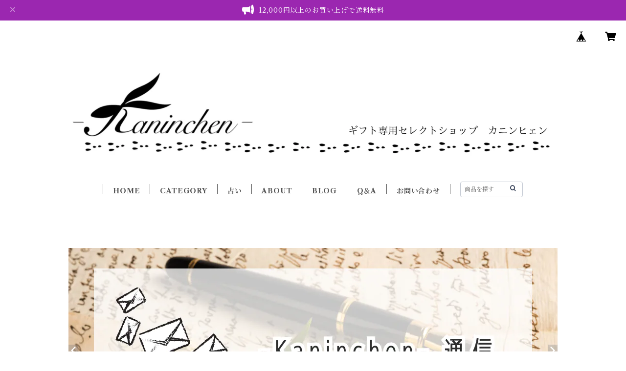

--- FILE ---
content_type: text/html; charset=UTF-8
request_url: https://www.kaninchen.tokyo/items/39420196/reviews?format=user&score=all&page=1
body_size: 4641
content:
				<li class="review01__listChild">
			<figure class="review01__itemInfo">
				<a href="/items/53183475" class="review01__imgWrap">
					<img src="https://baseec-img-mng.akamaized.net/images/item/origin/315e3707aafe4234b6f92d766d6b6b0d.png?imformat=generic&q=90&im=Resize,width=146,type=normal" alt="✨一番人気✨【受注生産／オーダーメイド】Horoscope鑑定書（星占い）" class="review01__img">
				</a>
				<figcaption class="review01__item">
					<i class="review01__iconImg ico--good"></i>
					<p class="review01__itemName">✨一番人気✨【受注生産／オーダーメイド】Horoscope鑑定書（星占い）</p>
										<p class="review01__itemVariation">A5（通常サイズ）</p>
										<time datetime="2026-01-06" class="review01__date">2026/01/06</time>
				</figcaption>
			</figure><!-- /.review01__itemInfo -->
								</li>
				<li class="review01__listChild">
			<figure class="review01__itemInfo">
				<a href="/items/16933501" class="review01__imgWrap">
					<img src="https://baseec-img-mng.akamaized.net/images/item/origin/e7cb7884934a52a1ac1e269aec5a212d.jpg?imformat=generic&q=90&im=Resize,width=146,type=normal" alt="【色が変わるネックレス】ステキな梅雨の日／ToiToiToi！！" class="review01__img">
				</a>
				<figcaption class="review01__item">
					<i class="review01__iconImg ico--good"></i>
					<p class="review01__itemName">【色が変わるネックレス】ステキな梅雨の日／ToiToiToi！！</p>
										<time datetime="2025-10-25" class="review01__date">2025/10/25</time>
				</figcaption>
			</figure><!-- /.review01__itemInfo -->
						<p class="review01__comment">光によって色の変わるとても素敵なお品物でした！無事受け取りました♡ありがとうございます。</p>
									<p class="review01__reply">この度はご購入いただき、また嬉しいお言葉をありがとうございます！
無事にお手元に届き安心いたしました。

光によって色が変わる瞬間は、まるで小さな魔法のようですよね。
ぜひ、日常の中でもふとした光の違いを楽しみながらご愛用いただけたら嬉しいです。  

素敵なご縁をありがとうございました。
またお目に留めていただける作品をお届けできるよう励んでまいります🐇</p>
					</li>
				<li class="review01__listChild">
			<figure class="review01__itemInfo">
				<a href="/items/53183475" class="review01__imgWrap">
					<img src="https://baseec-img-mng.akamaized.net/images/item/origin/315e3707aafe4234b6f92d766d6b6b0d.png?imformat=generic&q=90&im=Resize,width=146,type=normal" alt="✨一番人気✨【受注生産／オーダーメイド】Horoscope鑑定書（星占い）" class="review01__img">
				</a>
				<figcaption class="review01__item">
					<i class="review01__iconImg ico--good"></i>
					<p class="review01__itemName">✨一番人気✨【受注生産／オーダーメイド】Horoscope鑑定書（星占い）</p>
										<p class="review01__itemVariation">A4（文字が読みやすい大きめサイズ）</p>
										<time datetime="2025-09-22" class="review01__date">2025/09/22</time>
				</figcaption>
			</figure><!-- /.review01__itemInfo -->
						<p class="review01__comment">とてもわかりやすくボリュームも多い内容でした。ハウスや角度からの影響も優しい言葉で示して頂けたので読み終えた後は安心感を感じました。占い師さんは親身に寄り添って星を読んで下さっているのだと思います。A4サイズはとても見やすかったです。とても満足する内容なので試しやすい料金設定にもお人柄が出ているのだと思います。自分を知るための一冊にとてもオススメです。</p>
									<p class="review01__reply">この度は心温まるレビューをお寄せいただき、誠にありがとうございます🐇✨ 


内容のボリュームや言葉のわかりやすさに安心感を持っていただけたとのお声、とても励みになります。  また「自分を知るための一冊におすすめ」とのお言葉までいただき、大変光栄に思っております。  

ホロスコープは“自分の取扱説明書”のように、日常の中で迷ったときや自分を見つめ直したいときに何度でもご活用いただけるものです。  これからも読み終えた後に安心感と前向きな気持ちをお届けできるよう努めてまいります。  

改めまして、嬉しいご感想をありがとうございました。  
今後ともどうぞよろしくお願いいたします🌸  
</p>
					</li>
				<li class="review01__listChild">
			<figure class="review01__itemInfo">
				<a href="/items/53183475" class="review01__imgWrap">
					<img src="https://baseec-img-mng.akamaized.net/images/item/origin/315e3707aafe4234b6f92d766d6b6b0d.png?imformat=generic&q=90&im=Resize,width=146,type=normal" alt="【受注生産】Horoscope" class="review01__img">
				</a>
				<figcaption class="review01__item">
					<i class="review01__iconImg ico--good"></i>
					<p class="review01__itemName">【受注生産】Horoscope</p>
										<time datetime="2025-09-04" class="review01__date">2025/09/04</time>
				</figcaption>
			</figure><!-- /.review01__itemInfo -->
								</li>
				<li class="review01__listChild">
			<figure class="review01__itemInfo">
				<a href="/items/73828673" class="review01__imgWrap">
					<img src="https://baseec-img-mng.akamaized.net/images/item/origin/aa6caefc2d91ac039a0765b103e27c35.png?imformat=generic&q=90&im=Resize,width=146,type=normal" alt="【数量限定】Gedankenruhe（ゲダンケンルーエ）／安心・思考の静けさ／ネックレス／ドイツヴィンテージガラス使用" class="review01__img">
				</a>
				<figcaption class="review01__item">
					<i class="review01__iconImg ico--good"></i>
					<p class="review01__itemName">【数量限定】Gedankenruhe（ゲダンケンルーエ）／安心・思考の静けさ／ネックレス／ドイツヴィンテージガラス使用</p>
										<time datetime="2025-08-22" class="review01__date">2025/08/22</time>
				</figcaption>
			</figure><!-- /.review01__itemInfo -->
						<p class="review01__comment">普段は占いのカード購入でお世話になっております。今回、数量限定という言葉に釣られて(笑)、また、写真に映る石の色合いがとても良いなと思い、購入させて頂きました。普段は飾って見守り用として、そして瞑想をする際のお供にさせてもらっていますが、色味が良く、心が荒ぶっている時、思考の整理をしたい時、この石を見つめて瞑想すると、確かに気分が沈静化しやすくなるというか、落ち着きます。良い買い物をしたなあと思いました、ありがとうございます✨</p>
									<p class="review01__reply">いつもご利用いただきありがとうございます🐇✨

瞑想や心を整える時間に寄り添えていると伺い、とても嬉しく拝見いたしました。
日々の暮らしの中で瞑想や心の整理のお供として大切に使っていただけていること、本当に嬉しく思います。

これからも、日々にそっと寄り添えるような品をお届けしてまいります。
どうぞ末永くご愛用いただけますと幸いです💎</p>
					</li>
				<li class="review01__listChild">
			<figure class="review01__itemInfo">
				<a href="/items/53183475" class="review01__imgWrap">
					<img src="https://baseec-img-mng.akamaized.net/images/item/origin/315e3707aafe4234b6f92d766d6b6b0d.png?imformat=generic&q=90&im=Resize,width=146,type=normal" alt="✨一番人気✨【受注生産／オーダーメイド】Horoscope鑑定書（星占い）" class="review01__img">
				</a>
				<figcaption class="review01__item">
					<i class="review01__iconImg ico--good"></i>
					<p class="review01__itemName">✨一番人気✨【受注生産／オーダーメイド】Horoscope鑑定書（星占い）</p>
										<time datetime="2025-07-20" class="review01__date">2025/07/20</time>
				</figcaption>
			</figure><!-- /.review01__itemInfo -->
								</li>
				<li class="review01__listChild">
			<figure class="review01__itemInfo">
				<a href="/items/53183475" class="review01__imgWrap">
					<img src="https://baseec-img-mng.akamaized.net/images/item/origin/315e3707aafe4234b6f92d766d6b6b0d.png?imformat=generic&q=90&im=Resize,width=146,type=normal" alt="【受注生産】Horoscope" class="review01__img">
				</a>
				<figcaption class="review01__item">
					<i class="review01__iconImg ico--good"></i>
					<p class="review01__itemName">【受注生産】Horoscope</p>
										<time datetime="2025-04-26" class="review01__date">2025/04/26</time>
				</figcaption>
			</figure><!-- /.review01__itemInfo -->
								</li>
				<li class="review01__listChild">
			<figure class="review01__itemInfo">
				<a href="/items/95563571" class="review01__imgWrap">
					<img src="https://baseec-img-mng.akamaized.net/images/item/origin/ae22be44ea93a11e20d042ec27b7168b.png?imformat=generic&q=90&im=Resize,width=146,type=normal" alt="【タロット占い／鑑定書】今、あなたに必要なメッセージ" class="review01__img">
				</a>
				<figcaption class="review01__item">
					<i class="review01__iconImg ico--good"></i>
					<p class="review01__itemName">【タロット占い／鑑定書】今、あなたに必要なメッセージ</p>
										<time datetime="2025-04-26" class="review01__date">2025/04/26</time>
				</figcaption>
			</figure><!-- /.review01__itemInfo -->
						<p class="review01__comment">心当たりのある内容ばかりで、アドバイスもとても参考になりました。希望の持てる伝え方で、何度も読み返しています。ありがとうございました。</p>
									<p class="review01__reply">この度はご利用をいただき誠にありがとうございました。
また、何度も内容を読み返していただけているとのことで、私自身も非常に嬉しいです。次の一歩を軽やかに踏み出せる占い結果をお伝え出来ていれば幸いです。
引き続き良い日々をお過ごしくださいませ。</p>
					</li>
				<li class="review01__listChild">
			<figure class="review01__itemInfo">
				<a href="/items/53183475" class="review01__imgWrap">
					<img src="https://baseec-img-mng.akamaized.net/images/item/origin/315e3707aafe4234b6f92d766d6b6b0d.png?imformat=generic&q=90&im=Resize,width=146,type=normal" alt="【受注生産】Horoscope" class="review01__img">
				</a>
				<figcaption class="review01__item">
					<i class="review01__iconImg ico--good"></i>
					<p class="review01__itemName">【受注生産】Horoscope</p>
										<time datetime="2025-02-03" class="review01__date">2025/02/03</time>
				</figcaption>
			</figure><!-- /.review01__itemInfo -->
								</li>
				<li class="review01__listChild">
			<figure class="review01__itemInfo">
				<a href="/items/53183475" class="review01__imgWrap">
					<img src="https://baseec-img-mng.akamaized.net/images/item/origin/315e3707aafe4234b6f92d766d6b6b0d.png?imformat=generic&q=90&im=Resize,width=146,type=normal" alt="【受注生産】Horoscope" class="review01__img">
				</a>
				<figcaption class="review01__item">
					<i class="review01__iconImg ico--normal"></i>
					<p class="review01__itemName">【受注生産】Horoscope</p>
										<time datetime="2025-01-13" class="review01__date">2025/01/13</time>
				</figcaption>
			</figure><!-- /.review01__itemInfo -->
						<p class="review01__comment">文字数の関係でしょうか...月星座のページの文字が上下重なり合っていて読みづらかったものでこちらの評価とさせていただきます。
自分にはそんな一面があるんだと思う箇所が何個かありましたが、客観的に見ることができて面白かったです。</p>
									<p class="review01__reply">この度はレビューをいただきましてありがとうございます。

文字数の関係で、行間が詰まってしまい読みづらいページがあったとのことで大変申し訳ございません。
もしよろしければ、フォントサイズを調整した内容で再度お届けさせていただけます。ご希望でしたらお問い合わせからご一報くださいませ。

この度は貴重なご意見ありがとうございました。
またのご利用お待ちしております。</p>
					</li>
				<li class="review01__listChild">
			<figure class="review01__itemInfo">
				<a href="/items/53183475" class="review01__imgWrap">
					<img src="https://baseec-img-mng.akamaized.net/images/item/origin/315e3707aafe4234b6f92d766d6b6b0d.png?imformat=generic&q=90&im=Resize,width=146,type=normal" alt="【受注生産】Horoscope" class="review01__img">
				</a>
				<figcaption class="review01__item">
					<i class="review01__iconImg ico--good"></i>
					<p class="review01__itemName">【受注生産】Horoscope</p>
										<time datetime="2024-12-08" class="review01__date">2024/12/08</time>
				</figcaption>
			</figure><!-- /.review01__itemInfo -->
						<p class="review01__comment">期待以上の内容で大変満足しました。
いつも双子座だから、正反対の考えが同時に湧くのかな？とモヤモヤしていましたが、土星が強く影響しているため、双子座的な軽い気持ちを抑制する考えが同時に起こっていたのだとわかりスッキリしました。
多重人格的なところも、お隣の星座との境界線にあることが重なっていることからも納得でした。
占星術は本を数冊読みましたが、自分だけでまとめるのは難しい為、こちらのサービスを利用できて本当に良かったです。
ありがとうございました(^^)</p>
								</li>
				<li class="review01__listChild">
			<figure class="review01__itemInfo">
				<a href="/items/53183475" class="review01__imgWrap">
					<img src="https://baseec-img-mng.akamaized.net/images/item/origin/315e3707aafe4234b6f92d766d6b6b0d.png?imformat=generic&q=90&im=Resize,width=146,type=normal" alt="【受注生産】Horoscope" class="review01__img">
				</a>
				<figcaption class="review01__item">
					<i class="review01__iconImg ico--good"></i>
					<p class="review01__itemName">【受注生産】Horoscope</p>
										<time datetime="2024-08-19" class="review01__date">2024/08/19</time>
				</figcaption>
			</figure><!-- /.review01__itemInfo -->
						<p class="review01__comment">この度は鑑定していただき、ありがとうございました！今まで悩んできたことは、星の側面だったんだと理解することができました。迷った時や悩んだ時などに、指針にしたいと思いました。何度も読み返して自分なりの人生を進んでいきたいと感じました。本当にありがとうございました。</p>
								</li>
				<li class="review01__listChild">
			<figure class="review01__itemInfo">
				<a href="/items/53183475" class="review01__imgWrap">
					<img src="https://baseec-img-mng.akamaized.net/images/item/origin/315e3707aafe4234b6f92d766d6b6b0d.png?imformat=generic&q=90&im=Resize,width=146,type=normal" alt="【受注生産】Horoscope" class="review01__img">
				</a>
				<figcaption class="review01__item">
					<i class="review01__iconImg ico--good"></i>
					<p class="review01__itemName">【受注生産】Horoscope</p>
										<time datetime="2024-07-15" class="review01__date">2024/07/15</time>
				</figcaption>
			</figure><!-- /.review01__itemInfo -->
						<p class="review01__comment">悩んでいる気持ちに寄り添ってもらえるようなメッセージに、とても励まされました。これからもきっと落ち込んだり迷うことがあると思いますが、そんなときにいつでも読み返すことができるのも嬉しいですし、とても安心感があります。
情報がとても多いので、印刷した状態で手元に置いておけるのもじっくり読むことが出来てとても有難いです。</p>
								</li>
				<li class="review01__listChild">
			<figure class="review01__itemInfo">
				<a href="/items/53183475" class="review01__imgWrap">
					<img src="https://baseec-img-mng.akamaized.net/images/item/origin/315e3707aafe4234b6f92d766d6b6b0d.png?imformat=generic&q=90&im=Resize,width=146,type=normal" alt="【受注生産】Horoscope" class="review01__img">
				</a>
				<figcaption class="review01__item">
					<i class="review01__iconImg ico--good"></i>
					<p class="review01__itemName">【受注生産】Horoscope</p>
										<time datetime="2024-03-08" class="review01__date">2024/03/08</time>
				</figcaption>
			</figure><!-- /.review01__itemInfo -->
						<p class="review01__comment">先行でデータ納品後、紙媒体での納品もありました。待ちきれずにデータで先行して見ましたが、もう一度反芻すりために、紙があるととてもよく入ってきます。内容も詳しく、よく影響する場合と悪く影響する場合とで説明があるので、今後の自分の降り幅を想定できて良かったです。　週末にまたゆっくり読みます！ありがとうございました！</p>
								</li>
				<li class="review01__listChild">
			<figure class="review01__itemInfo">
				<a href="/items/76540806" class="review01__imgWrap">
					<img src="https://baseec-img-mng.akamaized.net/images/item/origin/22767b5fda1136d0d924fe9434460649.jpg?imformat=generic&q=90&im=Resize,width=146,type=normal" alt="魔夜峰央タロット" class="review01__img">
				</a>
				<figcaption class="review01__item">
					<i class="review01__iconImg ico--good"></i>
					<p class="review01__itemName">魔夜峰央タロット</p>
										<time datetime="2023-07-21" class="review01__date">2023/07/21</time>
				</figcaption>
			</figure><!-- /.review01__itemInfo -->
						<p class="review01__comment">ずっと気になっていたタロットをお迎えすることができました！
マンガ家さんや有名イラストレーターさんタロットは大アルカナだけのことがおおい印象ですが、魔夜先生のカードは小アルカナもついています。
絵柄も魔夜峰央先生の世界観がフルスロットルで、ゴールドと黒のコントラストは高級感があり、眺めているだけでワクワクします！
大切に使わせていただきます！</p>
								</li>
				<li class="review01__listChild">
			<figure class="review01__itemInfo">
				<a href="/items/74021177" class="review01__imgWrap">
					<img src="https://baseec-img-mng.akamaized.net/images/item/origin/3389008fa96498dfafef89df5d8ec918.png?imformat=generic&q=90&im=Resize,width=146,type=normal" alt="【送料無料】サマーティーセット（アイスティー/紅茶3種飲み比べ）" class="review01__img">
				</a>
				<figcaption class="review01__item">
					<i class="review01__iconImg ico--good"></i>
					<p class="review01__itemName">【送料無料】サマーティーセット（アイスティー/紅茶3種飲み比べ）</p>
										<time datetime="2023-06-08" class="review01__date">2023/06/08</time>
				</figcaption>
			</figure><!-- /.review01__itemInfo -->
						<p class="review01__comment">3点セットどれも美味しいのですが、中でもハイビスカスティーが感動するレベルで美味しくて、爽やかで後味スッキリでクッキーでも紅茶のお供にも最適な一杯でした。お試しなのが勿体ないくらいの旨さです。ぜひ、お試しを！</p>
								</li>
				<li class="review01__listChild">
			<figure class="review01__itemInfo">
				<a href="/items/29543940" class="review01__imgWrap">
					<img src="https://baseec-img-mng.akamaized.net/images/item/origin/323cc0e7486aca934734fef402be915f.jpg?imformat=generic&q=90&im=Resize,width=146,type=normal" alt="夜のコンサート／Schnucki" class="review01__img">
				</a>
				<figcaption class="review01__item">
					<i class="review01__iconImg ico--good"></i>
					<p class="review01__itemName">夜のコンサート／Schnucki</p>
										<p class="review01__itemVariation">ピアス</p>
										<time datetime="2023-05-17" class="review01__date">2023/05/17</time>
				</figcaption>
			</figure><!-- /.review01__itemInfo -->
						<p class="review01__comment">写真イメージ通りの素敵なピアスが届きました。
大事に、いっぱい使いたいとおもいます！
また、メッセージカードに添えてあった、「アンティークビーズまであと。。年」の記載もなにげに心ときめきました♥　ありがとうございます！</p>
								</li>
				<li class="review01__listChild">
			<figure class="review01__itemInfo">
				<a href="/items/16933836" class="review01__imgWrap">
					<img src="https://baseec-img-mng.akamaized.net/images/item/origin/d1fca48db1e6fd6c77b70e0ac60602f5.jpg?imformat=generic&q=90&im=Resize,width=146,type=normal" alt="いつもの晴天／ToiToiToi!!" class="review01__img">
				</a>
				<figcaption class="review01__item">
					<i class="review01__iconImg ico--good"></i>
					<p class="review01__itemName">いつもの晴天／ToiToiToi!!</p>
										<time datetime="2022-12-24" class="review01__date">2022/12/24</time>
				</figcaption>
			</figure><!-- /.review01__itemInfo -->
						<p class="review01__comment">名前に惹かれ購入させてもらいました。想像していた通りのとても素敵なものが届いて嬉しいです。このネックレスを身につけて出かけたら、見慣れた晴天もちょっと特別になるような気がします。この度はありがとうございました！</p>
								</li>
				<li class="review01__listChild">
			<figure class="review01__itemInfo">
				<a href="/items/42216511" class="review01__imgWrap">
					<img src="https://baseec-img-mng.akamaized.net/images/item/origin/ae84dc8fe5760cff602265d4171ed3f2.jpg?imformat=generic&q=90&im=Resize,width=146,type=normal" alt="宝物入れ／ジュエリーケース【import】" class="review01__img">
				</a>
				<figcaption class="review01__item">
					<i class="review01__iconImg ico--good"></i>
					<p class="review01__itemName">宝物入れ／ジュエリーケース【import】</p>
										<time datetime="2022-06-09" class="review01__date">2022/06/09</time>
				</figcaption>
			</figure><!-- /.review01__itemInfo -->
								</li>
				<li class="review01__listChild">
			<figure class="review01__itemInfo">
				<a href="/items/45777299" class="review01__imgWrap">
					<img src="https://baseec-img-mng.akamaized.net/images/item/origin/21218fcf6c7ce74f196a085738296ce1.png?imformat=generic&q=90&im=Resize,width=146,type=normal" alt="【お試し紅茶／送料込】ポストに届く特別な紅茶" class="review01__img">
				</a>
				<figcaption class="review01__item">
					<i class="review01__iconImg ico--good"></i>
					<p class="review01__itemName">【お試し紅茶／送料込】ポストに届く特別な紅茶</p>
										<time datetime="2022-05-20" class="review01__date">2022/05/20</time>
				</figcaption>
			</figure><!-- /.review01__itemInfo -->
								</li>
		